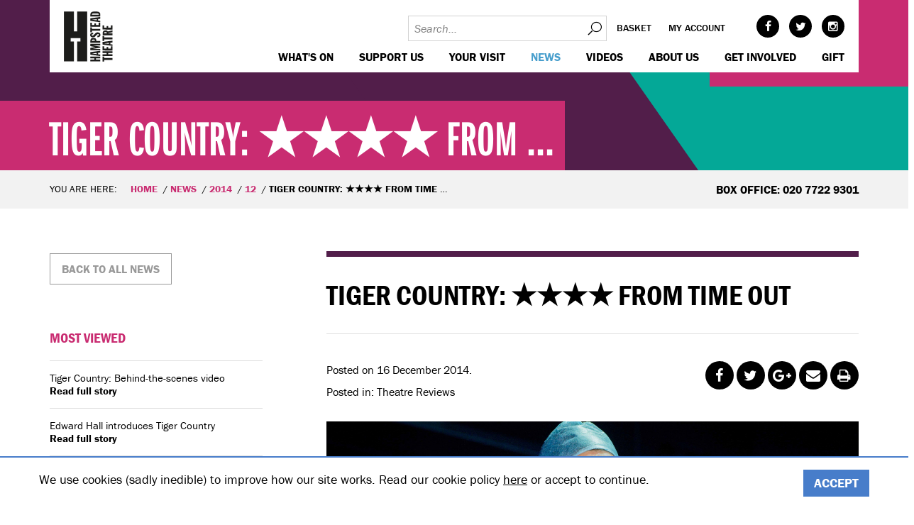

--- FILE ---
content_type: text/html; charset=utf-8
request_url: https://www.hampsteadtheatre.com/news/2014/12/tiger-country-from-time-out/
body_size: 8646
content:
<!DOCTYPE html>
<!--[if IE 8]>         <html class="no-js -no-touch lt-ie9"> <![endif]-->
<!--[if gt IE 8]><!--> <html class="no-js -no-touch"> <!--<![endif]-->
<head>
    <base href="https://www.hampsteadtheatre.com/"><!--[if lte IE 6]></base><![endif]-->
<meta charset="utf-8">
<title>Tiger Country: ★★★★ from Time Out - Hampstead Theatre</title>
<meta name="viewport" content="width=device-width, initial-scale=1.0">
<meta http-equiv="Content-Type" content="text/html; charset=utf-8">

<meta property="og:title" content="Tiger Country: ★★★★ from Time Out" />

    <meta property="og:image" content="https://www.hampsteadtheatre.com/assets/Uploads/newsarchive/2014/56cc26a3a11e5.jpg" />
    <meta property="og:image:width" content="4256"/>
    <meta property="og:image:height" content="2832"/>

<meta property="og:description" content="Daisy Bowie-Sell awards Tiger Country four stars" />
<meta property="og:site_name" content="Hampstead Theatre"/>
<meta property="og:url" content="https://www.hampsteadtheatre.com/news/2014/12/tiger-country-from-time-out/"/>
<meta property="og:type" content="website"/>

<meta name="twitter:card" content="summary">
<meta name="twitter:site" content="hamps_theatre">
<meta name="twitter:title" content="Tiger Country: ★★★★ from Time Out">
<meta name="twitter:description" content="Daisy Bowie-Sell awards Tiger Country four stars">

    <meta name="twitter:image:src" content="https://www.hampsteadtheatre.com/assets/Uploads/newsarchive/2014/56cc26a3a11e5.jpg">


<link href="themes/hampstead/dist/css/styles.css?v=1.0.12" rel="stylesheet">
<!--[if lte IE 9]>
<link href="themes/hampstead/dist/css/legacy.css?v=1.0.12" rel="stylesheet">
<![endif]-->
<script>
	(function(d) {
		var config = {
					kitId: 'huq1gdn',
					scriptTimeout: 3000,
					async: true
				},
				h=d.documentElement,t=setTimeout(function(){h.className=h.className.replace(/bwf-loadingb/g,"")+" wf-inactive";},config.scriptTimeout),tk=d.createElement("script"),f=false,s=d.getElementsByTagName("script")[0],a;h.className+=" wf-loading";tk.src='https://use.typekit.net/'+config.kitId+'.js';tk.async=true;tk.onload=tk.onreadystatechange=function(){a=this.readyState;if(f||a&&a!="complete"&&a!="loaded")return;f=true;clearTimeout(t);try{Typekit.load(config)}catch(e){}};s.parentNode.insertBefore(tk,s)
	})(document);
</script>
<!--[if lt IE 9]>
<script src="themes/hampstead/dist/js/respond.min.js"></script>
<script src="themes/hampstead/dist/js/html5shiv.min.js"></script>
<![endif]-->



<!-- Google Tag Manager -->
<script>(function(w,d,s,l,i){w[l]=w[l]||[];w[l].push({'gtm.start':
		new Date().getTime(),event:'gtm.js'});var f=d.getElementsByTagName(s)[0],
	j=d.createElement(s),dl=l!='dataLayer'?'&l='+l:'';j.async=true;j.src=
	'https://www.googletagmanager.com/gtm.js?id='+i+dl;f.parentNode.insertBefore(j,f);
})(window,document,'script','dataLayer','GTM-T29WWK7');</script>
<!-- End Google Tag Manager -->

<!-- Start of LiveChat (www.livechatinc.com) code -->
<script type="text/javascript">
    window.__lc = window.__lc || {};
    window.__lc.license = 9111950;
    (function() {
        var lc = document.createElement('script'); lc.type = 'text/javascript'; lc.async = true;
        lc.src = ('https:' == document.location.protocol ? 'https://' : 'http://') + 'cdn.livechatinc.com/tracking.js';
        var s = document.getElementsByTagName('script')[0]; s.parentNode.insertBefore(lc, s);
    })();
</script>
<!-- End of LiveChat code -->


</head>
<body class="ss-newspage ">
<!-- Google Tag Manager (noscript) -->
<noscript><iframe src="https://www.googletagmanager.com/ns.html?id=GTM-T29WWK7"
				  height="0" width="0" style="display:none;visibility:hidden"></iframe></noscript>
<!-- End Google Tag Manager (noscript) -->
    <header class="header">
	 <div class="wrap">
		 <div class="header-wrap">
			 <a href="https://www.hampsteadtheatre.com/" class="header-logo">Hampstead Theatre
				 <svg class="header-logo__logo" data-name="Layer 1" xmlns="http://www.w3.org/2000/svg" xmlns:xlink="http://www.w3.org/1999/xlink" width="67.13" height="68.44" viewBox="0 0 67.13 68.44">
	<style type="text/css">
		.st0{fill:#1D1D1B;}
		.st1{clip-path:url(#SVGID_2_);}
	</style>
	<polygon class="st0" points="18,0.8 18,27.8 13.6,27.8 13.6,0.8 0.1,0.8 0.1,68.3 13.6,68.3 13.6,41.3 9.2,41.3 9.2,36.9 22.4,36.9
	22.4,41.3 18,41.3 18,68.3 31.5,68.3 31.5,0.8 "/>
	<g>
		<defs>
			<rect id="SVGID_1_" x="0.6" y="0.6" width="66.9" height="68.4"/>
		</defs>
		<clipPath id="SVGID_2_">
			<use xlink:href="#SVGID_1_"  style="overflow:visible;"/>
		</clipPath>
		<g class="st1">
			<g>
				<path class="st0" d="M65.7,25.3v-5.7h-2.1v3.2H60v-2.3h-2.2v2.3h-3.4v-3.1h-2.1v5.5L65.7,25.3z M65.7,32.9v-2.4H60v-0.6l5.8-1.1
				v-2.5l-6.3,1.5c-0.8-1-2-1.5-3.3-1.4c-2.8,0-3.8,1.5-3.8,3.9v2.8H65.7z M54.3,30.5v-0.4c0-0.8,0.4-1.4,1.9-1.4
				c1,0,1.9,0.3,1.9,1.2v0.5L54.3,30.5z M65.7,38.5v-2.5H54.4V34h-2.1v6.7h2.1v-2.1L65.7,38.5z M65.7,47.4v-2l-3-0.3v-2l3-0.4v-2.4
				l-13.4,1.7v3.5L65.7,47.4z M60.8,43.2v1.5L54.4,44l0,0L60.8,43.2z M65.7,53.6v-5.7h-2.1v3.2H60v-2.3h-2.2v2.3h-3.4V48h-2.1v5.5
				L65.7,53.6z M65.7,61.1v-2.5h-5.7v-1.5h5.7v-2.5H52.3v2.5h5.4v1.5h-5.4V61L65.7,61.1z M65.7,66.3v-2.5H54.4v-2.1h-2.1v6.7h2.1
				v-2.1L65.7,66.3z"/>
				<path class="st0" d="M37.9,5.1c0-1.5,0.6-1.6,4.7-1.6s4.6,0.1,4.7,1.6L37.9,5.1z M49.2,7.5V5c0-3.8-2.8-4.1-6.7-4.1
				c-4.1,0-6.7,0.4-6.7,4.5v2.1H49.2z M49.2,15.4v-2l-3-0.3v-2l3-0.4V8.3L35.8,10v3.5L49.2,15.4z M44.3,11.2v1.5L37.9,12l0,0
				L44.3,11.2z M49.2,21.6V16h-2.1v3.2h-3.7v-2.3h-2.2v2.3h-3.4v-3.1h-2.1v5.5L49.2,21.6z M49.2,26.8v-2.4H37.9v-2.2h-2.1V29h2.1
				v-2.1L49.2,26.8z M45.3,35.6c1.8,0,4.1-0.5,4.1-3.2c0-2.2-1.6-3.4-3.7-3.4c-3.9,0-4.7,4.5-6.9,4.5c-0.7,0-1.2-0.3-1.2-0.9
				c0-1,1.3-1,2-1v-2.1c-2.4,0.1-4.1,0.9-4.1,3.1s1.6,3.2,3.7,3.2c4,0,4.5-4.4,6.9-4.4c0.6-0.1,1.2,0.4,1.3,1c0,0,0,0,0,0.1
				c0,1-1.3,1-2.1,1L45.3,35.6z M49.2,43.1v-2.4h-5.4v-1c0-2.3-1.6-3.2-4-3.2c-2.9,0-4,1.4-4,4.2v2.5L49.2,43.1z M37.9,40.6v-0.2
				c0-0.8,0-1.6,2-1.6c1.6,0,2,0.5,2,1.5v0.2L37.9,40.6z M49.2,53.2v-1.8h-9.8l9.8-1.6v-1.4l-9.8-1.7h9.8v-2.2H35.8v3.2l6.9,1.2l0,0
				l-6.9,1.1v3.2L49.2,53.2z M49.2,61.1V59l-3-0.3v-2l3-0.3V54l-13.4,1.7v3.5L49.2,61.1z M44.3,56.9v1.6l-6.4-0.8l0,0L44.3,56.9z
				 M49.2,68.3v-2.4h-5.7v-1.6h5.7v-2.4H35.8v2.4h5.4v1.6h-5.4v2.4H49.2z"/>
			</g>
		</g>
	</g>
</svg>

			 </a>
			 <div class="header-accordion">
				 <div class="header-util">
					 <!-- <form id="SearchForm_SearchForm" action="/news/2014/12/tiger-country-from-time-out/SearchForm" method="get" enctype="application/x-www-form-urlencoded">
	
	<p id="SearchForm_SearchForm_error" class="message " style="display: none"></p>
	
	<fieldset>
		
		<div id="SearchForm_SearchForm_Search_Holder" class="field text nolabel">
	
	<div class="middleColumn">
		<input type="text" name="Search" value="Search" class="text nolabel" id="SearchForm_SearchForm_Search" />
	</div>
	
	
	
</div>

		
		
		<input type="submit" name="action_results" value="Go" class="action" id="SearchForm_SearchForm_action_results" />
		
	</fieldset>
</form>
 -->
                     <form id="SearchForm_SearchForm" class="header-util__search" action="/search/" method="get" enctype="application/x-www-form-urlencoded">
                         <input type="text" name="q" value="" class="text nolabel" placeholder="Search..." />
						 <button>Search</button>
					 </form>
					 <ul class="header-util__nav">
						 <li class="header-util__item">
							 <a class="header-util__link" href="http://my.hampsteadtheatre.com/cart/cart.aspx">Basket</a>
						 </li>
						 <li class="header-util__item">
							 <a class="header-util__link" href="http://my.hampsteadtheatre.com/account/account.aspx">My account</a>
						 </li>
					 </ul>
					 <ul class="header-util__socials social">
						      <li class="social__item -face"><a class="social__link" target="_blank" href="https://www.facebook.com/hampsteadtheatre">Facebook</a></li> 
						       <li class="social__item -twit"><a class="social__link" target="_blank" href="https://twitter.com/hamps_theatre">Twitter</a></li> 
						 
						      <li class="social__item -inst"><a class="social__link" target="_blank" href="https://www.instagram.com/hampstead_theatre/">Instagram</a></li> 
					 </ul>
				 </div>
				 <div class="header-nav">
					 <nav class="nav-mains">
    <ul class="nav-main">
        
            <li class="nav-main__item -link -children">
                <a class="nav-main__link -link" href="https://www.hampsteadtheatre.com/whats-on/main-stage/"> WHAT&#039;S ON </a>
                
            </li>
        
            <li class="nav-main__item -link -children">
                <a class="nav-main__link -link" href="https://www.hampsteadtheatre.com/support-us/"> Support us </a>
                
            </li>
        
            <li class="nav-main__item -link -children">
                <a class="nav-main__link -link" href="https://www.hampsteadtheatre.com/your-visit/"> Your visit </a>
                
            </li>
        
            <li class="nav-main__item -section -children">
                <a class="nav-main__link -section" href="https://www.hampsteadtheatre.com/news/"> News </a>
                
            </li>
        
            <li class="nav-main__item -link">
                <a class="nav-main__link -link" href="https://www.hampsteadtheatre.com/videos/"> Videos </a>
                
            </li>
        
            <li class="nav-main__item -link -children">
                <a class="nav-main__link -link" href="https://www.hampsteadtheatre.com/about-us/"> About us </a>
                
            </li>
        
            <li class="nav-main__item -link -children">
                <a class="nav-main__link -link" href="https://www.hampsteadtheatre.com/get-involved/"> Get Involved </a>
                
            </li>
        
            <li class="nav-main__item -link">
                <a class="nav-main__link -link" href="https://my.hampsteadtheatre.com/gift/add"> GIFT </a>
                
            </li>
        
    </ul>
</nav>

				 </div>
			 </div>
		 </div>
	 </div>
</header>

    <main>
	<section class="m-banner">
		<div class="banner -with-overlay"><div class="wrap">
	<div class="banner__caption -themebg-fuchsia-hibiscus -theme-dark">
		
			<div class="typ">
				<h3>Tiger Country: ★★★★ from ...</h3>
			</div>
		
	</div>
	<div class="banner__bgbox1 -themebg-fuchsia-hibiscus"></div>
	<div class="banner__bgbox2 -themebg-purple-wine-berry"></div>
	<div class="banner__bgbox3 -themebg-green-persian"></div>
</div></div>
	</section>


<section class="m-breadcrumbs">
    <div class="wrap">
        <div class="row">
            <div class="breadcrumbs-nav col-m-8">
                <div class="typ">
	                <p>You are here:</p>
	                <ul class="breadcrumb">
		                <li class="breadcrumb__item"><a class="breadcrumb__link" href="/">Home</a></li>
                        
                            <li class="breadcrumb__item"><a class="breadcrumb__link" href="/news/">News</a></li>
                        
                            <li class="breadcrumb__item"><a class="breadcrumb__link" href="/news/2014/">2014</a></li>
                        
                            <li class="breadcrumb__item"><a class="breadcrumb__link" href="/news/2014/12/">12</a></li>
                        
                        <li class="breadcrumb__item"><span class="breadcrumb__link">Tiger Country: ★★★★ from Time Out</span></li>
	                </ul>
                </div>
            </div>
			
            <div class="breadcrumbs-info col-m-4">
                <div class="typ"><p><strong>Box Office: 020 7722 9301</strong></p></div>
            </div>
			
        </div>
    </div>
</section>

<section class="m-content">
	<div class="wrap">
		<div class="row">
			<div class="newscontent -post typ col-m-8 col-m-push-4">
				<div class="typ__header"><h1>Tiger Country: ★★★★ from Time Out</h1></div>
				<div class="row">
					<div class="col-m-6">
						<div class="typ__info">
							<p>Posted on 16 December 2014. </p>
							<p>Posted in: Theatre Reviews</p>
						</div>
					</div>
					<div class="col-m-6">
						<div class="typ__socials">
							<ul class="social -medium -share">
    
        <li class="social__item -face"><a class="social__link" target="_blank" href="http://www.facebook.com/sharer/sharer.php?u=https%3A%2F%2Fwww.hampsteadtheatre.com%2Fnews%2F2014%2F12%2Ftiger-country-from-time-out%2F&t=Tiger+Country%3A+%E2%98%85%E2%98%85%E2%98%85%E2%98%85+from+Time+Out">Facebook</a></li>
        <li class="social__item -twit"><a class="social__link" target="_blank" href="http://www.twitter.com/share?url=https%3A%2F%2Fwww.hampsteadtheatre.com%2Fnews%2F2014%2F12%2Ftiger-country-from-time-out%2F&text=Tiger Country: ★★★★ from Time Out - Hampstead Theatre">Twitter</a></li>
        <li class="social__item -goog"><a class="social__link" target="_blank" href="https://plus.google.com/share?url=https%3A%2F%2Fwww.hampsteadtheatre.com%2Fnews%2F2014%2F12%2Ftiger-country-from-time-out%2F">Google+</a></li>
        <li class="social__item -mail"><a class="social__link" href="mailto:?subject=Tiger+Country%3A+%E2%98%85%E2%98%85%E2%98%85%E2%98%85+from+Time+Out&body=Tiger Country: ★★★★ from Time Out - Hampstead Theatre">Mail</a></li>
        <li class="social__item -prin"><a class="social__link" href="/news/2014/12/tiger-country-from-time-out/#" onClick="event.preventDefault(); window.print();">Print</a></li>
    
</ul>
						</div>
					</div>
				</div>

				
					
						
							<div class="typ__img"><img src="/assets/Uploads/newsarchive/2014/_resampled/FillWyI3NTAiLCI0MjIiXQ/56cc26a3a11e5.jpg" alt="Tiger Country: ★★★★ from Time Out"></div>
						
					
				


				<p><strong>By Daisy Bowie-Sell, <em>Time Out</em></strong></p><p>‘Try not to care so much,’ says a senior doctor to a junior one in <strong>Nina Raine’s</strong> remarkable play <em>Tiger Country</em>. In a hospital, you’d expect caring must surely be the thing. But the line is actually one of several moments that deftly demonstrate how, in that environment, not caring is the only way to survive.</p><p>Raine’s play is a window onto the daily life of UK hospital medical staff. It is partly about the <span class="caps">NHS</span> as a whole, but it is mainly about how and why doctors and nurses do what they do, and how easy it is for their jobs to entirely consume their lives.</p><p>Set mainly in A&amp;E, the characters and storylines in <em>Tiger Country</em> come thick and fast. Though nurses and patients enrich the storylines and provide sub-plot strands, the focus is the doctors. <strong>Ruth Everett</strong> is excellent as fresh junior Emily who hasn’t yet lost her first patient, while <strong>Indira Varma</strong> is Vashti, an uptight, frustrated registrar who is trying to counter her male-heavy surroundings by being a super bitch. One doctor has a lump in his neck, another will do whatever he can to get his promotion.</p><p>The play is, by turns, very funny, terribly sad and – especially in the moments during surgery – horribly squirm-inducing. Raine also directs this superbly put together revival, staged in-the-round on Hampstead’s main stage. Beds, computers and heart monitors come in and are swiftly wheeled off in a mind-boggling number of complex scene changes. It’s <strong>Lizzie Clachan’s</strong> sparse, realistic designs that make these work. There are dance routines to pop music during the changes, which lightens the mood and enhances the sense of the mayhem. It’s so fluid that it is genuinely easy to forget that we’re watching a play and not the real thing.</p><p><em>Tiger Country</em> is a subtle but robust portrait of what modern medicine means. It lays bare the stresses and strains the <span class="caps">NHS</span> is under and doesn’t shy away from posing that the institution, and therefore everyone who works within it, is in dire need of some <span class="caps">TLC</span> of their own.</p><p><a title="Time Out" href="http://www.timeout.com/london/theatre/tiger-country">Click here to visit <em>Time Out</em> online</a></p>
				<div class="typ__to-top">
					<div class="btn -small -back-to-top">Back to top</div>
				</div>
				
			</div>
			<div class="side col-m-4 col-m-pull-8">
				<div class="side__box -go-back">
					<a class="btn -btn-theme-grey-medium" href="/news/">Back to
						all news</a>
				</div>
				
				
	<div class="side__box -most-view">
		<h5>Most viewed</h5>
		<ul class="side-most-view">
			
				<li class="side-most-view__item">
					Tiger Country: Behind-the-scenes video
					<a class="side-most-view__link" href="/news/2014/12/tiger-country-behind-the-scenes-video/"> Read full story </a>
				</li>
			
				<li class="side-most-view__item">
					Edward Hall introduces Tiger Country
					<a class="side-most-view__link" href="/news/2014/12/edward-hall-introduces-tiger-country/"> Read full story </a>
				</li>
			
				<li class="side-most-view__item">
					Tiger Country: Production photos
					<a class="side-most-view__link" href="/news/2014/12/tiger-country-production-photos/"> Read full story </a>
				</li>
			
		</ul>
	</div>

				
				
			</div>
		</div>

	</div>

</section>



	
        <section class="m-links -overflow-hidden">
            <div class="wrap">
                <div class="row">
					
					
                        <div class="newsletter-signup -theme-dark -themebg-purple-wine-berry col-m-6 col-m-push-3">
							
								<div class="typ">
									<h4>KEEP IN TOUCH</h4>
<p>Subscribe to our emails to be the first to hear about new shows and casting announcements.</p>
<p>And, just so you know, we <em>never</em> share your email with anyone.</p>
									<!--<form action="https://system.spektrix.com/hampsteadtheatre/website/secure/signup.
aspx" method="POST">
<input type="hidden" name="ReturnUrl" value="https://www.hampsteadtheatre.com/thank-you">
First name: <input name="FirstName" type="text">
Last name: <input name="LastName" type="text">
Email address: <input name="Email" type="text"><input type="submit" value="Signup"></form>-->
<p><a href="http://my.hampsteadtheatre.com/account/shortreg.aspx?ignoremobile=y&_ga=2.141971249.220816881.1603103849-1812341947.1600268303" target="_blank"><span class="btn -medium">Sign-up Now</span></a></p>
								</div>
							
                        </div>
					
                </div>
            </div>
        </section>
	



<section class="page-faq-section -theme-dark">
	<div class="wrap">
		<div class="row">
			<div class="faq-area__container">
				
					<div class="typ">
						<h2>KEEPING YOU SAFE AT HAMPSTEAD</h2>
					</div>
				
				<div class="faq-items-wrapper">
					
						<div class="faq-item-wrapper">
							<div class="faq-item">
								
								
									<img class="faq-item-img" src="/assets/Uploads/_resampled/ScaleWidthWyIyMDAiXQ/1-Social-Distanced-1.png" alt="1 Social Distanced 1">
								
								<div class="faq-item-desc"><p>RESPECT PERSONAL SPACE</p></div>
							</div>
						</div>
					
						<div class="faq-item-wrapper">
							<div class="faq-item">
								
								
									<img class="faq-item-img" src="/assets/Uploads/_resampled/ScaleWidthWyIyMDAiXQ/2-MASKS-REQUIRED-1.png" alt="2 MASKS REQUIRED 1">
								
								<div class="faq-item-desc"><p>FACE MASKS ENCOURAGED</p></div>
							</div>
						</div>
					
						<div class="faq-item-wrapper">
							<div class="faq-item">
								
								
									<img class="faq-item-img" src="/assets/Uploads/_resampled/ScaleWidthWyIyMDAiXQ/4-STATE-OF-THE-ART-VENTILATION-1.png" alt="4 STATE OF THE ART VENTILATION 1">
								
								<div class="faq-item-desc"><p>STATE OF THE ART VENTILATION</p></div>
							</div>
						</div>
					
						<div class="faq-item-wrapper">
							<div class="faq-item">
								
								
									<img class="faq-item-img" src="/assets/Uploads/_resampled/ScaleWidthWyIyMDAiXQ/5-ENHANCED-CLEANING-1.png" alt="5 ENHANCED CLEANING 1">
								
								<div class="faq-item-desc"><p>ENHANCED CLEANING</p></div>
							</div>
						</div>
					
						<div class="faq-item-wrapper">
							<div class="faq-item">
								
								
									<img class="faq-item-img" src="/assets/Uploads/_resampled/ScaleWidthWyIyMDAiXQ/7-CONTACTLESS-TICKETS-1.png" alt="7 CONTACTLESS TICKETS 1">
								
								<div class="faq-item-desc"><p>CONTACTLESS TICKETS</p></div>
							</div>
						</div>
					
						<div class="faq-item-wrapper">
							<div class="faq-item">
								
								
									<img class="faq-item-img" src="/assets/Uploads/_resampled/ScaleWidthWyIyMDAiXQ/8-HAND-SANITIZING-STATIONS-2.png" alt="8 HAND SANITIZING STATIONS 2">
								
								<div class="faq-item-desc"><p>HAND SANITISING STATIONS</p></div>
							</div>
						</div>
					
						<div class="faq-item-wrapper">
							<div class="faq-item">
								
								
									<img class="faq-item-img" src="/assets/Uploads/_resampled/ScaleWidthWyIyMDAiXQ/9-CASHLESS-PAYMENT-1.png" alt="9 CASHLESS PAYMENT 1">
								
								<div class="faq-item-desc"><p>CASHLESS PAYMENT</p></div>
							</div>
						</div>
					
				</div>
				
					<div class="typ">
						<p><a href="/your-visit/keeping-you-safe-at-hampstead/" class="ss-broken"><span class="btn -medium -btn-theme-black">Read our FAQs</span></a></p>
					</div>
				
			</div>
		</div>
	</div>
</section>



</main>
    <div class="footer-panel-top" gy="g">
	
	<div class="footer-panel__item -content" gy="cm">
		<div class="footer-panel__item-content ">
			<h3>getting to us</h3><p>There are many ways to get to us whether it be by tube, train, bus, car, bike or on foot. </p><p>Click <a href="/your-visit/how-to-find-us/" target="_blank"><strong>here</strong></a> to discover your best route.</p>
		</div>
		
	</div>
	
	<div class="footer-panel__item -map" gy="cm">
		
			

				
						<a href="/your-visit/how-to-find-us/">
				

				<div class="location-map">
					<div class="wrap">
						<div style="background-image: url('/assets/Uploads/_resampled/ScaleHeightWyI2ODAiXQ/NEW-MAP-CROP-2.jpg');" class="footer-panel__background-map"></div>
						<div class="location-map__decoration"></div>
					</div>
				</div>

				
					</a>
				

			
		
	</div>
</div>


















<div class="footer-panels">
	<div class="wrap">
		<div class="row">
			<div class="footer-panel -border col-m-4 col-m-push-8"></div>
			<div class="footer-panel -location col-m-4 col-m-push-8">
				<div class="typ">
					<p>Hampstead Theatre,<br />
Eton Avenue, Swiss Cottage,<br />
London, NW3 3EU<br />
<br />
BOX OFFICE: 020 7722 9301</p>
				</div>
				<ul class="social -medium -link">
    
             <li class="social__item -face"><a class="social__link" target="_blank" href="https://www.facebook.com/hampsteadtheatre">Facebook</a></li> 
              <li class="social__item -twit"><a class="social__link" target="_blank" href="https://twitter.com/hamps_theatre">Twitter</a></li> 
        
        
              <li class="social__item -yout"><a class="social__link" target="_blank" href="https://www.youtube.com/user/HampsteadTheatre">YouTube</a></li> 
        
             <li class="social__item -inst"><a class="social__link" target="_blank" href="https://www.instagram.com/hampstead_theatre/">Instagram</a></li> 
        
        
    
</ul>
			</div>
			<div class="footer-panel -nav col-m-8 col-m-pull-4">
				
					<div class="row">
						<div class="col-m-4">
							<ul>
<li><a href="/your-visit/contact-us/">Contact Us</a></li>
<li><a href="/your-visit/keeping-you-safe-at-hampstead/" target="_blank" class="ss-broken">Keeping You Safe</a></li>
<li><a href="/your-visit/make-a-night-of-it/">Our Café Bar</a></li>
</ul>
						</div>
						<div class="col-m-4">
							<ul>
<li><a href="/company/terms-and-conditions/">Terms and Conditions</a></li>
<li><a href="company/privacy-policy/">Privacy Policy</a></li>
<li><a href="/your-visit/accessibility/">Access</a></li>
</ul>
						</div>
						<div class="col-m-4">
							<ul>
<li><a href="/support-us/our-supporters/">Our Supporters</a></li>
<li><a href="/support-us/">Make a donation</a></li>
<li><a href="/support-us/">Individual Support</a></li>
</ul>
						</div>
					</div>
				
			</div>
		</div>
	</div>
</div>



    <div class="footer-logo">
		<div class="wrap">
			
			<div class="footer-logo__gal">
				
					<img class="footer-logo__gal-item" src="/assets/Uploads/supporters/FR.jpg" alt="Fundraising Regulator"/>
				
			</div>
		</div>
    </div>

<div class="footer-copyright">
	<div class="wrap typ">
		<p>&copy; 2026 Hampstead Theatre| Registered Charity no: 218506</p>
	</div>
</div>
<div class="cookie-bar">
    <div class="wrap">
        <div class="row">
            <div class="cookie-bar__content typ">
                <p>We use cookies (sadly inedible) to improve how our site works. Read our cookie policy <a href="company/cookies-policy">here</a> or accept to continue.<a href="/company/privacy-policy/"><br></a></p>
            </div>
            <form action="/home/CookieAccept" class="cookie-bar__form">
                <input type="submit" value="Accept" class="cookie-bar__action btn -btn-theme-solid-blue ss-broken"/>
            </form>
        </div>
    </div>
</div>
<!-- session:  | classname: NewsPage | uri: /news/2014/12/tiger-country-from-time-out/ | mode: live | stage: Stage.Live | timestamp: 2026-02-02 20:06:05 -->
    <!--[if gte IE 9]><!-->
    <script src="//ajax.googleapis.com/ajax/libs/jquery/2.1.4/jquery.min.js"></script>
    <script>window.jQuery || document.write(decodeURI("%3Cscript src='themes/hampstead/dist/js/jquery-modern.min.js' type='text/javascript'%3E%3C/script%3E"));</script>
<!--<![endif]-->
<!--[if lt IE 9]>
  <script src="//ajax.googleapis.com/ajax/libs/jquery/1.11.3/jquery.min.js"></script>
  <script>window.jQuery || document.write(decodeURI("%3Cscript src='themes/hampstead/dist/js/jquery-legacy.min.js' type='text/javascript'%3E%3C/script%3E"));</script>
<![endif]-->
<script src="themes/hampstead/dist/js/scripts.js?v=1.0.12"></script>
<script type="text/javascript">
    jQuery(document).ready(function() {
        jQuery('body').append('<script type="text/javascript" src="https://www.showbuzzness.com/widget/showbuzzness.min.js">');
    });
</script>
<div id="stale"></div>
<script>
(function($) {
$(document).ready(function() {
var embedIframe = $('.embed-container iframe');
if(embedIframe) {
embedIframe.attr('allowfullscreen','');
embedIframe.attr('mozAllowFullScreen','');
embedIframe.attr('webkitallowfullscreen','');
} 
});
})(jQuery);
</script>
<!-- Meta Pixel Code -->
<script>
!function(f,b,e,v,n,t,s)
{if(f.fbq)return;n=f.fbq=function(){n.callMethod?
n.callMethod.apply(n,arguments):n.queue.push(arguments)};
if(!f._fbq)f._fbq=n;n.push=n;n.loaded=!0;n.version='2.0';
n.queue=[];t=b.createElement(e);t.async=!0;
t.src=v;s=b.getElementsByTagName(e)[0];
s.parentNode.insertBefore(t,s)}(window, document,'script',
'https://connect.facebook.net/en_US/fbevents.js');
fbq('init', '368145960466247');
fbq('track', 'PageView');
</script>
<noscript><img height="1" width="1" style="display:none" src="https://www.facebook.com/tr?id=368145960466247&amp;ev=PageView&amp;noscript=1"></noscript>
<!-- End Meta Pixel Code -->
<!-- START: 73699306 pixels, are aggregated in consenTag container -->
<script src="https://consentag.eu/public/3.0.1/consenTag.js"></script>
<script type="text/javascript">
    consenTag.init({
        containerId: "73094649",
        silentMode: true
    }, true);
</script>
<!-- END: 73699306 pixels, are aggregated in consenTag container -->
<script type="text/javascript">var url='https://datatrack.admaxim.com/datatracker/rdata?px=590&pid=Hampstead Theatre&segid=23593&udata=site:visit&did=%DEVICEID%&site=%SITE%&cat=%IABID%&url=https%3A%2F%2Fwww.hampsteadtheatre.com%2F';var e=document.createElement("img");e.width="0";e.height="0";e.src=url;e.style.visible="hidden";document.body.appendChild(e)</script>
<script>
  if (window.location.href === "https://www.hampsteadtheatre.com/whats-on/2025/house-of-games/") {
    (function() {
      var gtagScript = document.createElement('script');
      gtagScript.async = true;
      gtagScript.src = "https://www.googletagmanager.com/gtag/js?id=AW-11266905163";
      document.head.appendChild(gtagScript);

      window.dataLayer = window.dataLayer || [];
      function gtag(){ dataLayer.push(arguments); }
      window.gtag = gtag;

      gtag('js', new Date());
      gtag('config', 'AW-11266905163');
    })();
  }
</script>

</body>
</html>


--- FILE ---
content_type: application/javascript; charset=UTF-8
request_url: https://api.livechatinc.com/v3.6/customer/action/get_dynamic_configuration?x-region=us-south1&license_id=9111950&client_id=c5e4f61e1a6c3b1521b541bc5c5a2ac5&url=https%3A%2F%2Fwww.hampsteadtheatre.com%2Fnews%2F2014%2F12%2Ftiger-country-from-time-out%2F&channel_type=code&jsonp=__9953oauvwfb
body_size: 46
content:
__9953oauvwfb({"organization_id":"4dd63dee-0a6e-4b3e-b729-3c09693256eb","livechat_active":false,"default_widget":"livechat"});